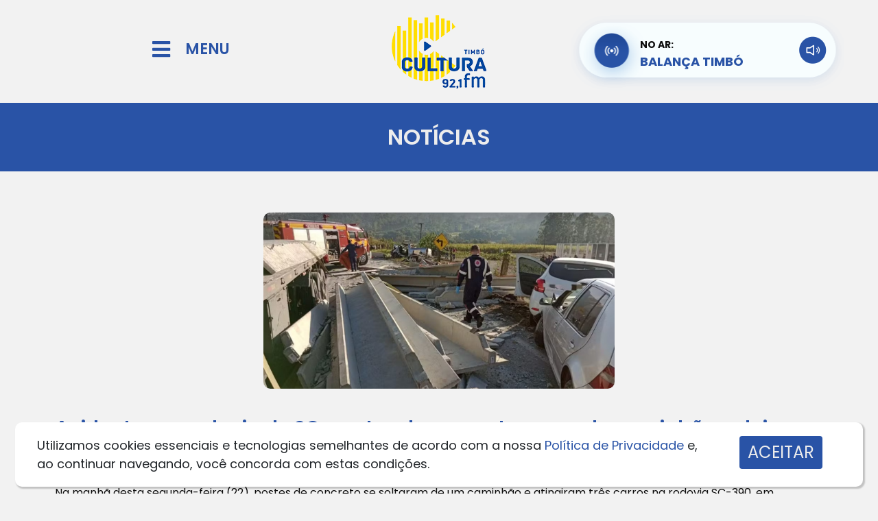

--- FILE ---
content_type: text/css
request_url: https://redeculturafm.com.br/wp-content/plugins/logo-slider-wp/public/assets/css/logo-slider-wp-public-dep.css?ver=1.0.0
body_size: 289
content:
/**
 * All of the CSS for your public-facing functionality should be
 * included in this file.
 */
.lgx-logo-slider-wp .owl-stage {
    display: flex;
    align-items: center;
}

.lgx-logo-slider-wp .lgx-logo-wrapper {
  padding: 25px 0;
}
.lgx-logo-slider-wp .lgx-logo-wrapper .lgx-logo-carousel .owl-nav {
  text-align: center;
}
.lgx-logo-slider-wp .lgx-logo-wrapper .lgx-logo-carousel .owl-nav .owl-next,
.lgx-logo-slider-wp .lgx-logo-wrapper .lgx-logo-carousel .owl-nav .owl-prev {
  margin: 1px;
}
.lgx-logo-slider-wp .lgx-logo-wrapper .lgx-logo-carousel .owl-nav [class*=owl-] {
  background: transparent;
}
.lgx-logo-slider-wp .lgx-logo-wrapper .lgx-logo-carousel .owl-next img,
.lgx-logo-slider-wp .lgx-logo-wrapper .lgx-logo-carousel .owl-prev img {
  width: 30px;
}
.lgx-logo-slider-wp .wp-logo-border .lgx-logo-item {
  border-style: solid;
  border-width: 2px;
}
.lgx-logo-slider-wp .lgx-logo-item {
  cursor: pointer;
  text-align: center;
}
.lgx-logo-slider-wp .lgx-logo-item .logo-company-name {
  display: block;
  text-transform: initial;
  margin: 0;
  padding: 10px;
}
.lgx-logo-slider-wp .lgx-logo-item .logo-company-name:hover {
  opacity: 0.75;
}
.lgx-logo-slider-wp .nav-position-v-mid {
  position: relative;
}
.lgx-logo-slider-wp .nav-position-v-mid .owl-next,
.lgx-logo-slider-wp .nav-position-v-mid .owl-prev {
  position: absolute;
  top: 25%;
  z-index: 2;
}
.lgx-logo-slider-wp .nav-position-v-mid .owl-next {
  right: 0;
}
.lgx-logo-slider-wp .nav-position-v-mid .owl-prev {
  left: 0;
}
.lgx-logo-slider-wp .nav-position-v-mid-hover {
  position: relative;
}
.lgx-logo-slider-wp .nav-position-v-mid-hover .owl-next,
.lgx-logo-slider-wp .nav-position-v-mid-hover .owl-prev {
  position: absolute;
  top: 25%;
  z-index: 2;
}
.lgx-logo-slider-wp .nav-position-v-mid-hover .owl-nav {
  visibility: hidden;
  -webkit-transition: all 0.2s ease-in-out 0s;
  -moz-transition: all 0.2s ease-in-out 0s;
  -ms-transition: all 0.2s ease-in-out 0s;
  -o-transition: all 0.2s ease-in-out 0s;
  transition: all 0.2s ease-in-out 0s;
}
.lgx-logo-slider-wp .nav-position-v-mid-hover .owl-next {
  right: 0;
}
.lgx-logo-slider-wp .nav-position-v-mid-hover .owl-prev {
  left: 0;
}
.lgx-logo-slider-wp .nav-position-v-mid-hover:hover .owl-nav {
  visibility: visible;
}
.lgx-logo-slider-wp .lgx-logo-item .lgx-logo-img {
  margin: 0 auto;
  -webkit-transition: all 0.2s ease-in-out 0s;
  -moz-transition: all 0.2s ease-in-out 0s;
  -ms-transition: all 0.2s ease-in-out 0s;
  -o-transition: all 0.2s ease-in-out 0s;
  transition: all 0.2s ease-in-out 0s;
}
.lgx-logo-slider-wp .hover-default .lgx-logo-item .lgx-logo-img {
  -moz-opacity: 1;
  -khtml-opacity: 1;
  -webkit-opacity: 1;
  opacity: 1;
  -ms-filter: progid:DXImageTransform.Microsoft.Alpha(opacity=100);
  filter: alpha(opacity=100);
  filter: none;
  -webkit-filter: grayscale(0);
  -moz-filter: grayscale(0);
  -o-filter: grayscale(0);
  -ms-filter: grayscale(0);
  filter: grayscale(0);
}
.lgx-logo-slider-wp .hover-default .lgx-logo-item:hover .lgx-logo-img {
  -moz-opacity: 1;
  -khtml-opacity: 1;
  -webkit-opacity: 1;
  opacity: 1;
  -ms-filter: progid:DXImageTransform.Microsoft.Alpha(opacity=100);
  filter: alpha(opacity=100);
  filter: url("data:image/svg+xml;utf8,<svg xmlns=\'http://www.w3.org/2000/svg\'><filter id=\'grayscale\'><feColorMatrix type=\'matrix\' values=\'0.3333 0.3333 0.3333 0 0 0.3333 0.3333 0.3333 0 0 0.3333 0.3333 0.3333 0 0 0 0 0 1 0\'/></filter></svg>#grayscale");
  -webkit-filter: grayscale(100%);
  -moz-filter: grayscale(100%);
  -o-filter: grayscale(100%);
  -ms-filter: grayscale(100%);
  filter: grayscale(100%);
}
.lgx-logo-slider-wp .hover-grayscale .lgx-logo-item .lgx-logo-img {
  -moz-opacity: 1;
  -khtml-opacity: 1;
  -webkit-opacity: 1;
  opacity: 1;
  -ms-filter: progid:DXImageTransform.Microsoft.Alpha(opacity=100);
  filter: alpha(opacity=100);
  filter: url("data:image/svg+xml;utf8,<svg xmlns=\'http://www.w3.org/2000/svg\'><filter id=\'grayscale\'><feColorMatrix type=\'matrix\' values=\'0.3333 0.3333 0.3333 0 0 0.3333 0.3333 0.3333 0 0 0.3333 0.3333 0.3333 0 0 0 0 0 1 0\'/></filter></svg>#grayscale");
  -webkit-filter: grayscale(100%);
  -moz-filter: grayscale(100%);
  -o-filter: grayscale(100%);
  -ms-filter: grayscale(100%);
  filter: grayscale(100%);
}
.lgx-logo-slider-wp .hover-grayscale .lgx-logo-item:hover .lgx-logo-img {
  -moz-opacity: 1;
  -khtml-opacity: 1;
  -webkit-opacity: 1;
  opacity: 1;
  -ms-filter: progid:DXImageTransform.Microsoft.Alpha(opacity=100);
  filter: alpha(opacity=100);
  filter: none;
  -webkit-filter: grayscale(0);
  -moz-filter: grayscale(0);
  -o-filter: grayscale(0);
  -ms-filter: grayscale(0);
  filter: grayscale(0);
}
.lgx-logo-slider-wp .hover-zoomin .lgx-logo-item .lgx-logo-img {
  -webkit-transform: scale(0.8);
  -moz-transform: scale(0.8);
  -o-transform: scale(0.8);
  -ms-transform: scale(0.8);
  transform: scale(0.8);
}
.lgx-logo-slider-wp .hover-zoomin .lgx-logo-item:hover .lgx-logo-img {
  -webkit-transform: scale(1);
  -moz-transform: scale(1);
  -o-transform: scale(1);
  -ms-transform: scale(1);
  transform: scale(1);
}
.lgx-logo-slider-wp .hover-hblur .lgx-logo-item:hover .lgx-logo-img {
  -webkit-filter: blur(2px);
  -moz-filter: blur(2px);
  -o-filter: blur(2px);
  -ms-filter: blur(2px);
  filter: blur(2px);
}
/*# sourceMappingURL=logo-slider-wp-public.css.map */